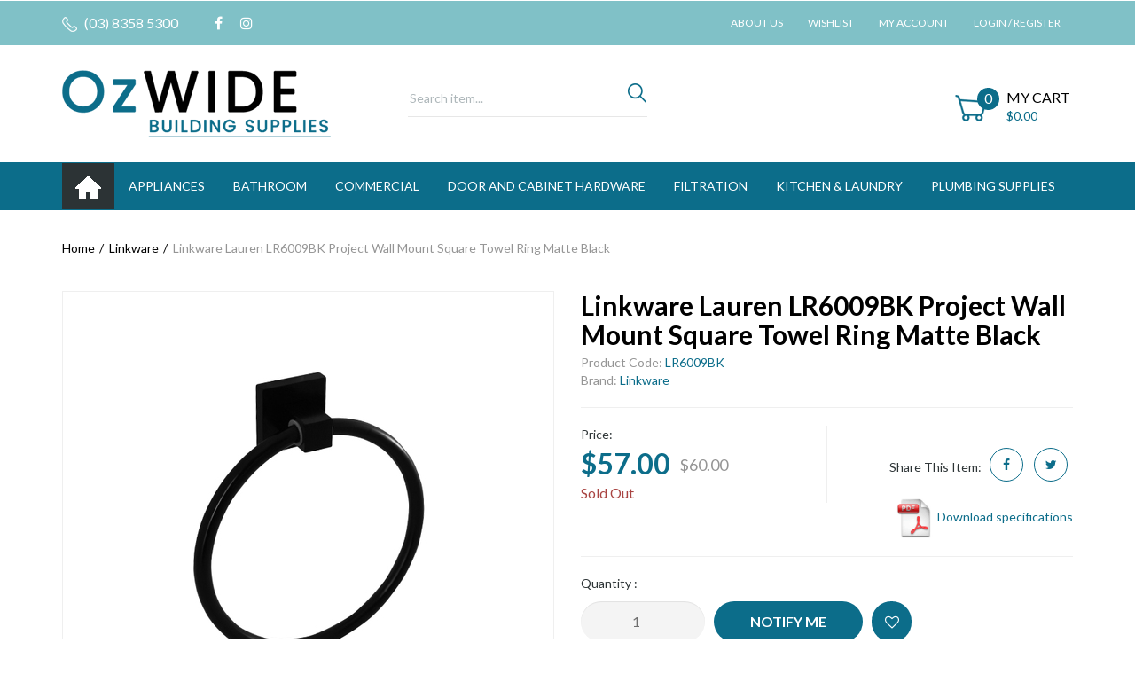

--- FILE ---
content_type: text/html; charset=utf-8
request_url: https://www.ozwidebuildingsupplies.com.au/linkware-lauren-lr6009bk-project-wall-mount-square
body_size: 22031
content:
<!DOCTYPE html>
<html lang="en">
<head itemscope itemtype="http://schema.org/WebSite">
	<meta http-equiv="Content-Type" content="text/html; charset=utf-8"/>
<meta name="keywords" content="Linkware,Linkware Lauren LR6009BK Project Wall Mount Square Towel Ring Matte Black"/>
<meta name="description" content="Linkware Lauren LR6009BK Project Wall Mount Square Towel Ring Matte Black - Linkware"/>
<meta name="viewport" content="width=device-width, initial-scale=1.0, user-scalable=0"/>
<meta property="og:image" content="https://www.ozwidebuildingsupplies.com.au/assets/full/LR6009BK.jpg?20231117233419"/>
<meta property="og:title" content="Linkware Lauren LR6009BK Project Wall Mount Square Towel Ring Matte Black"/>
<meta property="og:site_name" content="Ozwide Building Supplies"/>
<meta property="og:type" content="website"/>
<meta property="og:url" content="https://www.ozwidebuildingsupplies.com.au/linkware-lauren-lr6009bk-project-wall-mount-square"/>
<meta property="og:description" content="Linkware Lauren LR6009BK Project Wall Mount Square Towel Ring Matte Black - Linkware"/>

<title itemprop='name'>Linkware Lauren LR6009BK Project Wall Mount Square Towel Ring Matte Black</title>
<link rel="canonical" href="https://www.ozwidebuildingsupplies.com.au/linkware-lauren-lr6009bk-project-wall-mount-square" itemprop="url"/>
<link rel="shortcut icon" href="/assets/favicon_logo.png?1748571417"/>
<link rel="stylesheet" type="text/css" href="https://maxcdn.bootstrapcdn.com/font-awesome/4.7.0/css/font-awesome.min.css" media="all"/>
<link rel="stylesheet" type="text/css" href="https://cdn.neto.com.au/assets/neto-cdn/jquery_ui/1.11.1/css/custom-theme/jquery-ui-1.8.18.custom.css" media="all"/>
<link rel="stylesheet" type="text/css" href="https://cdn.neto.com.au/assets/neto-cdn/fancybox/2.1.5/jquery.fancybox.css" media="all"/>
<!--[if lte IE 8]>
	<script type="text/javascript" src="https://cdn.neto.com.au/assets/neto-cdn/html5shiv/3.7.0/html5shiv.js"></script>
	<script type="text/javascript" src="https://cdn.neto.com.au/assets/neto-cdn/respond.js/1.3.0/respond.min.js"></script>
<![endif]-->
<!-- Begin: Script 103 -->
<script id="mcjs">!function(c,h,i,m,p){m=c.createElement(h),p=c.getElementsByTagName(h)[0],m.async=1,m.src=i,p.parentNode.insertBefore(m,p)}(document,"script","https://chimpstatic.com/mcjs-connected/js/users/2185fa2ad7ecab97ab4ec570c/2defbcff869f73ce88445a2a7.js");</script>
<!-- End: Script 103 -->


    <link href="https://fonts.googleapis.com/css?family=Lato:300,400,700" rel="stylesheet">
	<link class="theme-selector" rel="stylesheet" type="text/css" href="/assets/themes/ozwidebuilding/css/app.css?1748571417" media="all"/>
	<link rel="stylesheet" type="text/css" href="/assets/themes/ozwidebuilding/css/owl.theme.css?1748571417" media="all"/>
    <link rel="stylesheet" type="text/css" href="/assets/themes/ozwidebuilding/css/owl.carousel.css?1748571417" media="all"/>
	<link rel="stylesheet" type="text/css" href="/assets/themes/ozwidebuilding/css/style.css?1748571417" media="all"/>
</head>
<body id="n_product" class="n_ozwidebuilding">
    <div class="container header-message"> <div class="row"> <div class="col-xs-12">  </div> </div></div>
    <div class="header-top hidden-xs">
        <div class="container">
            <div class="row">
                <div class="col-xs-12 col-sm-5 col-md-5">
                    <ul class="nav navbar-nav">
                        <li><a href="callto:(03) 8358 5300"><img src="/assets/themes/ozwidebuilding/images/call-icon-white.png?1748571417" class="img-responsive">&nbsp;(03) 8358 5300</a></li><li><a itemprop="sameAs" href="https://www.facebook.com/ozwidebuildingsupplies/" target="_blank" title="Ozwide Building Supplies on Facebook" role="link"><i class="fa fa-facebook" aria-hidden="true"></i></a></li>
                        <li><a itemprop="sameAs" href="https://www.instagram.com/ozwidesales/" target="_blank" title="Ozwide Building Supplies on Instagram" role="link"><i class="fa fa-instagram" aria-hidden="true"></i></a></li>
                        </ul>
                </div>
                <div class="col-xs-12 col-sm-7 col-md-7">
                    <ul class="nav navbar-nav navbar-right"><li class=""> <a href="/about-us/" >About Us </a> </li><li class=""> <a href="/_myacct/wishlist" >Wishlist </a> </li><li class="dropdown dropdown-hover "> 
                                <a href="">My Account</a>
                                <ul class="dropdown-menu">
                                    <li id="neto-dropdown">
                                        <li><a href="https://www.ozwidebuildingsupplies.com.au/_myacct">Account Home</a></li>
                                        <li><a href="https://www.ozwidebuildingsupplies.com.au/_myacct#orders">Orders</a></li>
                                        <li><a href="https://www.ozwidebuildingsupplies.com.au/_myacct#quotes">Quotes</a></li>
                                        <li><a href="https://www.ozwidebuildingsupplies.com.au/_myacct/payrec">Pay Invoices</a></li>
                                        <li><a href="https://www.ozwidebuildingsupplies.com.au/_myacct/favourites">Favourites</a></li>
                                        <li><a href="https://www.ozwidebuildingsupplies.com.au/_myacct/warranty">Resolution Centre</a></li>
                                        <li><a href="https://www.ozwidebuildingsupplies.com.au/_myacct/edit_account">Edit My Details</a></li>
                                        <li><a href="https://www.ozwidebuildingsupplies.com.au/_myacct/edit_address">Edit My Address Book</a></li>
                                        <span nloader-content-id="TjIM925U2D29lBoODPH57z7W2wQ0IT4eCdCPVnWniiM4aRuy77rwMz-AvD2G3RY79UGsf-03B6tEwCHzjdbuxA" nloader-content="[base64]" nloader-data="hbbOnKAJpR57pgliOwd05TsRrxBfK249VMmQAp30PUs"></span></li>
                                </ul>
                            </li>
                            <span nloader-content-id="eUlP0uNirzT--ymSxbqOx_V7xvu0LNgtySpgGig2IhA4aRuy77rwMz-AvD2G3RY79UGsf-03B6tEwCHzjdbuxA" nloader-content="[base64]" nloader-data="hbbOnKAJpR57pgliOwd05TsRrxBfK249VMmQAp30PUs"></span></ul>
                </div>
            </div>
        </div>
    </div>
    <div class="logo-section wrapper-header">
        <div class="container">
            <div class="row">
                <div class="col-xs-12 col-sm-4 wrapper-logo">
                    <a href="https://www.ozwidebuildingsupplies.com.au" title="Ozwide Building Supplies">
                        <img class="logo" src="/assets/website_logo.png?1748571417" alt="Ozwide Building Supplies" />
                    </a>
                </div>
                
                <div class="col-xs-12 col-sm-4">
                    <div class="header-search">
                        <form name="productsearch" method="get" action="/">
                            <input type="hidden" name="rf" value="kw" />
                            <div class="input-group input-group-lg">
                                <input class="form-control ajax_search" value="" id="name_search" autocomplete="off" name="kw" type="text" placeholder="Search item..." />
                                <span class="input-group-btn">
                                    <button type="submit" value="Search" class="btn btn-default"><img src="/assets/themes/ozwidebuilding/images/search-icon.png?1748571417"></button>
                                </span>
                            </div>
                        </form>
                    </div>
                </div>
                
                <div class="col-xs-12 col-sm-4 hidden-xs">
                    <div id="header-cart" class="btn-group pull-right">
                        <a href="https://www.ozwidebuildingsupplies.com.au/_mycart?tkn=cart&ts=1769295459974246" data-toggle="dropdown" id="cartcontentsheader">
                            <img src="/assets/themes/ozwidebuilding/images/shoppingcart-icon.png?1748571417">
                            <div>
                                <span class="cart-text">My Cart</span>
                                <span rel="a2c_sub_total" class="cart-total">
                                    $0.00
                                </span>
                            </div>
                            <span rel="a2c_item_count" class="cart-count">0</span>
                        </a>
                        <ul class="dropdown-menu">
                            <li class="box" id="neto-dropdown">
                                <div class="body padding" id="cartcontents"></div>
                                <div class="footer"></div>
                            </li>
                        </ul>
                        </div>
                </div>
            </div>
        </div>
    </div>
    <div class="navbar navbar-default mainmenu-section">
        <div class="container">
            <div class="navbar-header">
                <ul class="navigation-list list-inline visible-xs nMobileNav">
                    <li><a href="javascript:;" class="nToggleMenu" data-target=".navbar-responsive-collapse"><span class="icon"><i class="fa fa-bars"></i></span><br>
				Menu</a></li>
                    <li><a href="/products"><span class="icon"><i class="fa fa-gift"></i></span><br>
				Shop</a></li>
                    <li><a href="https://www.ozwidebuildingsupplies.com.au/_mycart?tkn=cart&ts=1769295459230104"><span class="icon"><i class="fa fa-shopping-cart"></i></span><br>
				Cart (<span rel="a2c_item_count">0</span>)</a></li>
                    <li><a href="/_myacct/"><span class="icon"><i class="fa fa-user"></i></span><br>
				Account</a></li>
                </ul>
            </div>
            <div class="navbar-collapse collapse navbar-responsive-collapse">
                <ul class="nav navbar-nav">
                    <li>
                        <a href="https://www.ozwidebuildingsupplies.com.au"><img src="/assets/themes/ozwidebuilding/images/home-icon.png?1748571417" class="img-responsive"></a>
                    </li>
                    <li class="dropdown dropdown-hover"> <a href="https://www.ozwidebuildingsupplies.com.au/appliances/" class="dropdown-toggle" >APPLIANCES</a> <ul class="dropdown-menu">
                            <li class=""> <a href="https://www.ozwidebuildingsupplies.com.au/appliances/accessories/" class="nuhover dropdown-toggle">Accessories</a> </li><li class="dropdown dropdown-hover"> <a href="https://www.ozwidebuildingsupplies.com.au/appliances/alfresco/" class="nuhover dropdown-toggle">Alfresco</a> <ul class="dropdown-menu dropdown-menu-horizontal">
                            <li class=""> <a href="https://www.ozwidebuildingsupplies.com.au/appliances/alfresco/built-in-bbq/">Built-In BBQ</a> </li>
                        </ul>
                        </li><li class=""> <a href="https://www.ozwidebuildingsupplies.com.au/appliances/cooktops/" class="nuhover dropdown-toggle">Cooktops</a> </li><li class=""> <a href="https://www.ozwidebuildingsupplies.com.au/appliances/dishwashers/" class="nuhover dropdown-toggle">Dishwashers</a> </li><li class=""> <a href="https://www.ozwidebuildingsupplies.com.au/appliances/dryers/" class="nuhover dropdown-toggle">Dryers </a> </li><li class=""> <a href="https://www.ozwidebuildingsupplies.com.au/appliances/fridge-freezers/" class="nuhover dropdown-toggle">Fridge & Freezers </a> </li><li class=""> <a href="https://www.ozwidebuildingsupplies.com.au/appliances/microwave-ovens/" class="nuhover dropdown-toggle">Microwave Ovens</a> </li><li class=""> <a href="https://www.ozwidebuildingsupplies.com.au/appliances/ovens/" class="nuhover dropdown-toggle">Ovens</a> </li><li class=""> <a href="https://www.ozwidebuildingsupplies.com.au/appliances/packages/" class="nuhover dropdown-toggle">Packages</a> </li><li class=""> <a href="https://www.ozwidebuildingsupplies.com.au/appliances/rangehoods/" class="nuhover dropdown-toggle">Rangehoods</a> </li><li class=""> <a href="https://www.ozwidebuildingsupplies.com.au/appliances/washing-machine-set/" class="nuhover dropdown-toggle">Washing Machine Set</a> </li><li class=""> <a href="https://www.ozwidebuildingsupplies.com.au/appliances/washing-machine/" class="nuhover dropdown-toggle">Washing Machines</a> </li>
                        </ul>
                        </li><li class="dropdown dropdown-hover"> <a href="https://www.ozwidebuildingsupplies.com.au/bath-shower/" class="dropdown-toggle" >BATHROOM </a> <ul class="dropdown-menu">
                            <li class="dropdown dropdown-hover"> <a href="https://www.ozwidebuildingsupplies.com.au/bath-shower/bathroom-accessories/" class="nuhover dropdown-toggle">Accessories</a> <ul class="dropdown-menu dropdown-menu-horizontal">
                            <li class=""> <a href="https://www.ozwidebuildingsupplies.com.au/bath-shower/bathroom-accessories/bathroom-shelf/">Bathroom Shelf</a> </li><li class=""> <a href="https://www.ozwidebuildingsupplies.com.au/bath-shower/bathroom-accessories/towel-shelf/">Hand Towel Bar</a> </li><li class=""> <a href="https://www.ozwidebuildingsupplies.com.au/bathroom/bathroom-accessories/robe-hook/">Robe Hook</a> </li><li class=""> <a href="https://www.ozwidebuildingsupplies.com.au/bath-shower/bathroom-accessories/soap-dish-dispensers/">Soap Dish & dispensers</a> </li><li class=""> <a href="https://www.ozwidebuildingsupplies.com.au/bathroom/bathroom-accessories/toilet-brush-holders/">Toilet Brush Holders</a> </li><li class=""> <a href="https://www.ozwidebuildingsupplies.com.au/bathroom/accessories/toilet-flush-buttons/">Toilet Flush Buttons</a> </li><li class=""> <a href="https://www.ozwidebuildingsupplies.com.au/bathroom/bathroom-accessories/toilet-roll-holder/">Toilet Roll Holder</a> </li><li class=""> <a href="https://www.ozwidebuildingsupplies.com.au/bath-shower/bathroom-accessories/towel-ladders/">Towel Ladders</a> </li><li class=""> <a href="https://www.ozwidebuildingsupplies.com.au/bath-shower/bathroom-accessories/towel-rails/">Towel Rails</a> </li>
                        </ul>
                        </li><li class="dropdown dropdown-hover"> <a href="https://www.ozwidebuildingsupplies.com.au/bathroom/basins/" class="nuhover dropdown-toggle">Basins</a> <ul class="dropdown-menu dropdown-menu-horizontal">
                            <li class=""> <a href="https://www.ozwidebuildingsupplies.com.au/bath-shower/basins/above-counter-basins/">Above Counter Basins</a> </li><li class=""> <a href="https://www.ozwidebuildingsupplies.com.au/bathroom/basins/basin-stand/">Basin & Stand</a> </li><li class=""> <a href="https://www.ozwidebuildingsupplies.com.au/bath-shower/basins/basin-accessories/">Basin Accessories </a> </li><li class=""> <a href="https://www.ozwidebuildingsupplies.com.au/bath-shower/basins/cast-stone-basins/">Cast Stone Basins</a> </li><li class=""> <a href="https://www.ozwidebuildingsupplies.com.au/bath-shower/basins/glass-basins/">Glass Basins</a> </li><li class=""> <a href="https://www.ozwidebuildingsupplies.com.au/bath-shower/basins/inset-semi-recessed-basins/">Inset & Semi Recessed Basins</a> </li><li class=""> <a href="https://www.ozwidebuildingsupplies.com.au/bathroom/basins/wall-mount-sensor-taps/">Sensor Taps</a> </li><li class=""> <a href="https://www.ozwidebuildingsupplies.com.au/bath-shower/basins/undermount-basins/">Undermount Basins</a> </li><li class=""> <a href="https://www.ozwidebuildingsupplies.com.au/bath-shower/basins/wall-hung-basin/">Wall Hung Basin</a> </li>
                        </ul>
                        </li><li class="dropdown dropdown-hover"> <a href="https://www.ozwidebuildingsupplies.com.au/bath-shower/baths/" class="nuhover dropdown-toggle">Baths</a> <ul class="dropdown-menu dropdown-menu-horizontal">
                            <li class=""> <a href="https://www.ozwidebuildingsupplies.com.au/bath-shower/baths/bath-accessories/">Bath Accessories</a> </li><li class=""> <a href="https://www.ozwidebuildingsupplies.com.au/bath-shower/baths/freestanding-baths/">Freestanding Baths</a> </li><li class=""> <a href="https://www.ozwidebuildingsupplies.com.au/bath-shower/baths/inset-baths/">Inset Baths</a> </li><li class=""> <a href="https://www.ozwidebuildingsupplies.com.au/bath-shower/baths/spa-baths/">Spa Baths</a> </li>
                        </ul>
                        </li><li class=""> <a href="https://www.ozwidebuildingsupplies.com.au/bathroom/handles-only/" class="nuhover dropdown-toggle">Handles Only</a> </li><li class="dropdown dropdown-hover"> <a href="https://www.ozwidebuildingsupplies.com.au/bath-shower/showers/" class="nuhover dropdown-toggle">Showers</a> <ul class="dropdown-menu dropdown-menu-horizontal">
                            <li class=""> <a href="https://www.ozwidebuildingsupplies.com.au/bathroom/bathroom-showers/ceiling-arms-only/">Ceiling Arms Only</a> </li><li class=""> <a href="https://www.ozwidebuildingsupplies.com.au/bath-shower/showers/combination-showers/">Combination Showers</a> </li><li class=""> <a href="https://www.ozwidebuildingsupplies.com.au/bath-shower/showers/hand-showers/">Hand Showers</a> </li><li class=""> <a href="https://www.ozwidebuildingsupplies.com.au/bath-shower/showers/shower-arms-only/">Shower Arms Only</a> </li><li class=""> <a href="https://www.ozwidebuildingsupplies.com.au/bath-shower/showers/shower-bases/">Shower Bases</a> </li><li class=""> <a href="https://www.ozwidebuildingsupplies.com.au/bath-shower/showers/shower-heads-only/">Shower Heads Only</a> </li><li class=""> <a href="https://www.ozwidebuildingsupplies.com.au/bathroom/showers/shower-racks/">Shower Racks</a> </li><li class=""> <a href="https://www.ozwidebuildingsupplies.com.au/bathroom/showers/shower-rail/">Shower Rail</a> </li><li class=""> <a href="https://www.ozwidebuildingsupplies.com.au/bath-shower/showers/shower-screens/">Shower Screens</a> </li><li class=""> <a href="https://www.ozwidebuildingsupplies.com.au/bath-shower/showers/shower-wastes-channels/">Shower Wastes & Channels</a> </li>
                        </ul>
                        </li><li class="dropdown dropdown-hover"> <a href="https://www.ozwidebuildingsupplies.com.au/tapware/" class="nuhover dropdown-toggle">Tapware</a> <ul class="dropdown-menu dropdown-menu-horizontal">
                            <li class=""> <a href="https://www.ozwidebuildingsupplies.com.au/tapware/basin-tapware/">Basin Tapware</a> </li><li class=""> <a href="https://www.ozwidebuildingsupplies.com.au/tapware/bath-shower-tapware/">Bath & Shower Tapware</a> </li>
                        </ul>
                        </li><li class="dropdown dropdown-hover"> <a href="https://www.ozwidebuildingsupplies.com.au/bathroom/toilets/" class="nuhover dropdown-toggle">Toilets</a> <ul class="dropdown-menu dropdown-menu-horizontal">
                            <li class=""> <a href="https://www.ozwidebuildingsupplies.com.au/toilets/toilet-suites/back-to-wall-suites/">Back to Wall Suites</a> </li><li class=""> <a href="https://www.ozwidebuildingsupplies.com.au/bathroom/toilets/bidet/">Bidet</a> </li><li class=""> <a href="https://www.ozwidebuildingsupplies.com.au/toilets/toilet-suites/closed-coupled-suites/">Closed Coupled Suites</a> </li><li class=""> <a href="https://www.ozwidebuildingsupplies.com.au/toilets/cistern/">In Wall Cistern & Buttons</a> </li><li class=""> <a href="https://www.ozwidebuildingsupplies.com.au/bathroom/toilets/in-wall-package/">In Wall Package</a> </li><li class=""> <a href="https://www.ozwidebuildingsupplies.com.au/toilets/toilet-suites/skew-toilets-suites/">Skew Toilets Suites</a> </li><li class=""> <a href="https://www.ozwidebuildingsupplies.com.au/bathroom/toilets/smart-toilet/">Smart Toilet</a> </li><li class=""> <a href="https://www.ozwidebuildingsupplies.com.au/toilets/spare-parts/">Spare Parts</a> </li><li class=""> <a href="https://www.ozwidebuildingsupplies.com.au/toilets/toilet-pans/">Toilet Pans</a> </li><li class=""> <a href="https://www.ozwidebuildingsupplies.com.au/toilets/toilet-suites/">Toilet Suites</a> </li><li class=""> <a href="https://www.ozwidebuildingsupplies.com.au/toilets/toilet-pans/urinals/">Urinals</a> </li>
                        </ul>
                        </li><li class="dropdown dropdown-hover"> <a href="https://www.ozwidebuildingsupplies.com.au/bath-shower/vanities/" class="nuhover dropdown-toggle">Vanities</a> <ul class="dropdown-menu dropdown-menu-horizontal">
                            <li class=""> <a href="https://www.ozwidebuildingsupplies.com.au/bath-shower/vanities/floor-standing-vanities/">Floor Standing Vanities</a> </li><li class=""> <a href="https://www.ozwidebuildingsupplies.com.au/bath-shower/vanities/mirrors/">Mirrors</a> </li><li class=""> <a href="https://www.ozwidebuildingsupplies.com.au/bath-shower/vanities/shaving-mirror-cabinets/">Shaving Mirror Cabinets</a> </li><li class=""> <a href="https://www.ozwidebuildingsupplies.com.au/bath-shower/vanities/tall-boys/">Tall Boys</a> </li><li class=""> <a href="https://www.ozwidebuildingsupplies.com.au/bathroom/vanities/vanity-parts/">Vanity Parts</a> </li><li class=""> <a href="https://www.ozwidebuildingsupplies.com.au/bath-shower/vanities/vanity-range/">Vanity Range</a> </li><li class=""> <a href="https://www.ozwidebuildingsupplies.com.au/bath-shower/vanities/vanity-tops-only/">Vanity Tops Only</a> </li><li class=""> <a href="https://www.ozwidebuildingsupplies.com.au/bath-shower/vanities/wall-hung-vanities/">Wall Hung Vanities</a> </li>
                        </ul>
                        </li><li class=""> <a href="https://www.ozwidebuildingsupplies.com.au/wastes/" class="nuhover dropdown-toggle">Wastes</a> </li>
                        </ul>
                        </li><li class="dropdown dropdown-hover"> <a href="https://www.ozwidebuildingsupplies.com.au/commercial/" class="dropdown-toggle" >Commercial</a> <ul class="dropdown-menu">
                            <li class=""> <a href="https://www.ozwidebuildingsupplies.com.au/commercial/basins/" class="nuhover dropdown-toggle">Basins</a> </li><li class="dropdown dropdown-hover"> <a href="https://www.ozwidebuildingsupplies.com.au/commercial/commercial-accessories/" class="nuhover dropdown-toggle">Commercial Accessories</a> <ul class="dropdown-menu dropdown-menu-horizontal">
                            <li class=""> <a href="https://www.ozwidebuildingsupplies.com.au/commercial/washroom-accessories/">Shower Seats</a> </li>
                        </ul>
                        </li><li class=""> <a href="https://www.ozwidebuildingsupplies.com.au/commercial/dispenser/" class="nuhover dropdown-toggle">Dispenser</a> </li><li class=""> <a href="https://www.ozwidebuildingsupplies.com.au/bath-shower/bathroom-accessories/grab-rails/" class="nuhover dropdown-toggle">Grab Rails</a> </li><li class=""> <a href="https://www.ozwidebuildingsupplies.com.au/commercial/hand-dryer/" class="nuhover dropdown-toggle">Hand Dryer</a> </li><li class=""> <a href="https://www.ozwidebuildingsupplies.com.au/commercial/mixers-showers/" class="nuhover dropdown-toggle">Mixers & Showers</a> </li><li class=""> <a href="https://www.ozwidebuildingsupplies.com.au/commercial/signage/" class="nuhover dropdown-toggle">Signage</a> </li><li class=""> <a href="https://www.ozwidebuildingsupplies.com.au/commercial/toilets-urinals/" class="nuhover dropdown-toggle">Toilets & Urinals</a> </li>
                        </ul>
                        </li><li class="dropdown dropdown-hover"> <a href="https://www.ozwidebuildingsupplies.com.au/door-hardware/" class="dropdown-toggle" >DOOR AND CABINET HARDWARE</a> <ul class="dropdown-menu">
                            <li class="dropdown dropdown-hover"> <a href="https://www.ozwidebuildingsupplies.com.au/door-hardware/external-hardware/" class="nuhover dropdown-toggle">External Hardware</a> <ul class="dropdown-menu dropdown-menu-horizontal">
                            <li class=""> <a href="https://www.ozwidebuildingsupplies.com.au/door-hardware/external-hardware/entry-door-hardware/">Entry Door Hardware</a> </li><li class=""> <a href="https://www.ozwidebuildingsupplies.com.au/door-hardware/external-hardware/external-accessories/">External Accessories</a> </li><li class=""> <a href="https://www.ozwidebuildingsupplies.com.au/door-hardware/external-hardware/external-lever-handles/">External Lever Handles</a> </li>
                        </ul>
                        </li><li class="dropdown dropdown-hover"> <a href="https://www.ozwidebuildingsupplies.com.au/door-hardware/internal-hardware/" class="nuhover dropdown-toggle">Internal Hardware</a> <ul class="dropdown-menu dropdown-menu-horizontal">
                            <li class=""> <a href="https://www.ozwidebuildingsupplies.com.au/door-hardware/internal-hardware/cavity-doors/">Cavity Doors</a> </li><li class=""> <a href="https://www.ozwidebuildingsupplies.com.au/door-hardware/internal-hardware/internal-accessories/">Internal Accessories</a> </li><li class=""> <a href="https://www.ozwidebuildingsupplies.com.au/door-hardware/internal-hardware/internal-lever-handles/">Internal Lever Handles</a> </li>
                        </ul>
                        </li>
                        </ul>
                        </li><li class="dropdown dropdown-hover"> <a href="https://www.ozwidebuildingsupplies.com.au/filtration/" class="dropdown-toggle" >FILTRATION</a> <ul class="dropdown-menu">
                            <li class=""> <a href="https://www.ozwidebuildingsupplies.com.au/filtration/home-filtration-systems/" class="nuhover dropdown-toggle">Home Filtration Systems</a> </li><li class=""> <a href="https://www.ozwidebuildingsupplies.com.au/filtration/puretec/" class="nuhover dropdown-toggle">Puretec</a> </li><li class=""> <a href="https://www.ozwidebuildingsupplies.com.au/filtration/zip/" class="nuhover dropdown-toggle">Zip</a> </li>
                        </ul>
                        </li><li class="dropdown dropdown-hover"> <a href="https://www.ozwidebuildingsupplies.com.au/kitchen-laundry/" class="dropdown-toggle" >KITCHEN & LAUNDRY</a> <ul class="dropdown-menu">
                            <li class=""> <a href="https://www.ozwidebuildingsupplies.com.au/kitchen-laundry/butler-fireclay-sink/" class="nuhover dropdown-toggle">Butler Fireclay Sink</a> </li><li class=""> <a href="https://www.ozwidebuildingsupplies.com.au/kitchen-laundry/filler-and-panel/" class="nuhover dropdown-toggle">FILLER AND PANEL</a> </li><li class="dropdown dropdown-hover"> <a href="https://www.ozwidebuildingsupplies.com.au/kitchen-laundry/kitchen-laundry-mixers/" class="nuhover dropdown-toggle">Kitchen & Laundry Mixers</a> <ul class="dropdown-menu dropdown-menu-horizontal">
                            <li class=""> <a href="https://www.ozwidebuildingsupplies.com.au/kitchen-laundry/kitchen-laundry-mixers/gooseneck-mixers/">Gooseneck Mixers</a> </li><li class=""> <a href="https://www.ozwidebuildingsupplies.com.au/kitchen-laundry/kitchen-laundry-mixers/kitchen-laundry-mixers/">Kitchen & Laundry Mixers</a> </li><li class=""> <a href="https://www.ozwidebuildingsupplies.com.au/kitchen-laundry/kitchen-laundry-mixers/pull-down-mixers/">Pull Down Mixers</a> </li><li class=""> <a href="https://www.ozwidebuildingsupplies.com.au/kitchen-laundry/kitchen-laundry-mixers/pull-out-mixers/">Pull Out mixers</a> </li>
                        </ul>
                        </li><li class="dropdown dropdown-hover"> <a href="https://www.ozwidebuildingsupplies.com.au/kitchen-laundry/kitchen-sinks/" class="nuhover dropdown-toggle">Kitchen Sinks</a> <ul class="dropdown-menu dropdown-menu-horizontal">
                            <li class=""> <a href="https://www.ozwidebuildingsupplies.com.au/kitchen-laundry/kitchen-sinks/coloured-sinks/">Coloured Sinks</a> </li><li class=""> <a href="https://www.ozwidebuildingsupplies.com.au/kitchen-laundry/kitchen-sinks/drop-in-sinks/">Drop In Sinks</a> </li>
                        </ul>
                        </li><li class="dropdown dropdown-hover"> <a href="https://www.ozwidebuildingsupplies.com.au/laundry-cabinet-units/" class="nuhover dropdown-toggle">Laundry Base Cabinet Units</a> <ul class="dropdown-menu dropdown-menu-horizontal">
                            <li class=""> <a href="https://www.ozwidebuildingsupplies.com.au/kitchen-laundry/filler-and-panels/">Washing Machine Cabinet</a> </li>
                        </ul>
                        </li><li class=""> <a href="https://www.ozwidebuildingsupplies.com.au/kitchen-laundry/laundry-top-only/" class="nuhover dropdown-toggle">Laundry Top Only</a> </li><li class="dropdown dropdown-hover"> <a href="https://www.ozwidebuildingsupplies.com.au/kitchen-laundry/laundry-troughs/" class="nuhover dropdown-toggle">Laundry Troughs</a> <ul class="dropdown-menu dropdown-menu-horizontal">
                            <li class=""> <a href="https://www.ozwidebuildingsupplies.com.au/kitchen-laundry/laundry-troughs/ceramic-laundry/">Ceramic Laundry</a> </li><li class=""> <a href="https://www.ozwidebuildingsupplies.com.au/kitchen-laundry/laundry-troughs/complete-laundry-units/">Complete Laundry Units</a> </li><li class=""> <a href="https://www.ozwidebuildingsupplies.com.au/kitchen-laundry/laundry-troughs/inset-laundry-troughs/">Inset Laundry Troughs</a> </li>
                        </ul>
                        </li><li class=""> <a href="https://www.ozwidebuildingsupplies.com.au/kitchen-laundry/laundry-troughs/sink-trough-accessories/" class="nuhover dropdown-toggle">Sink & Trough Accessories</a> </li><li class=""> <a href="https://www.ozwidebuildingsupplies.com.au/kitchen-laundry/wall-cabinet/" class="nuhover dropdown-toggle">Wall Cabinet</a> </li>
                        </ul>
                        </li><li class="dropdown dropdown-hover"> <a href="https://www.ozwidebuildingsupplies.com.au/plumbing-supplies/" class="dropdown-toggle" >PLUMBING SUPPLIES</a> <ul class="dropdown-menu">
                            <li class=""> <a href="https://www.ozwidebuildingsupplies.com.au/hot-water-units/" class="nuhover dropdown-toggle">Hot Water Units</a> </li><li class=""> <a href="https://www.ozwidebuildingsupplies.com.au/valves-cistern-cocks/" class="nuhover dropdown-toggle">Valves & Cistern Cocks</a> </li><li class=""> <a href="https://www.ozwidebuildingsupplies.com.au/plumbing-supplies/water-filters/" class="nuhover dropdown-toggle">Water Filters</a> </li>
                        </ul>
                        </li> </ul>
                <!-- navbar... -->
            </div>
        </div>
    </div>
    
    <div id="main-content" role="main" class="container">
        <div class="row">
            
<div class="col-xs-12">
		<ul class="breadcrumb" itemscope itemtype="http://schema.org/BreadcrumbList" aria-label="Breadcrumb">
					<li itemprop="itemListElement" itemscope itemtype="http://schema.org/ListItem">
						<a href="https://www.ozwidebuildingsupplies.com.au" itemprop="item"><span itemprop="name">Home</span></a>
					</li><li itemprop="itemListElement" itemscope itemtype="http://schema.org/ListItem">
					<a href="/brand/linkware/" itemprop="item"><span itemprop="name">Linkware</span></a>
				</li><li itemprop="itemListElement" itemscope itemtype="http://schema.org/ListItem">
					<a href="/linkware-lauren-lr6009bk-project-wall-mount-square" itemprop="item"><span itemprop="name">Linkware Lauren LR6009BK Project Wall Mount Square Towel Ring Matte Black</span></a>
				</li></ul>
		<div class="row" itemscope itemtype="http://schema.org/Product">
			<section class="col-xs-12 col-sm-6" role="contentinfo" aria-label="Product images">
				<div id="_jstl__images"><input type="hidden" id="_jstl__images_k0" value="template"/><input type="hidden" id="_jstl__images_v0" value="aW1hZ2Vz"/><input type="hidden" id="_jstl__images_k1" value="type"/><input type="hidden" id="_jstl__images_v1" value="aXRlbQ"/><input type="hidden" id="_jstl__images_k2" value="onreload"/><input type="hidden" id="_jstl__images_v2" value=""/><input type="hidden" id="_jstl__images_k3" value="content_id"/><input type="hidden" id="_jstl__images_v3" value="263"/><input type="hidden" id="_jstl__images_k4" value="sku"/><input type="hidden" id="_jstl__images_v4" value="LR6009BK"/><input type="hidden" id="_jstl__images_k5" value="preview"/><input type="hidden" id="_jstl__images_v5" value="y"/><div id="_jstl__images_r"><meta property="og:image" content=""/>

<div class="main-image text-center">
	<a href="/assets/thumb/LR6009BK.jpg?20231117233419" class=" fancybox" rel="product_images">
		<div class="zoom">
			<img src="/assets/full/LR6009BK.jpg?20231117233419" class="hidden" aria-hidden="true">
			<img src="/assets/thumbL/LR6009BK.jpg?20231117233419" rel="itmimgLR6009BK" alt="Linkware Lauren LR6009BK Project Wall Mount Square Towel Ring Matte Black" border="0" id="main-image" itemprop="image">
		</div>
	</a>
</div>
<div class="clear"></div>

<div class="clear"></div>
<div class="row dah_altimages">
<div class="col-xs-3">
			<a href="/assets/alt_1/LR6009BK.jpg?20231117233424" class="fancybox" rel="product_images" title="Large View">
				<img src="/assets/alt_1_thumb/LR6009BK.jpg?20231117233424" border="0" class="img-responsive product-image-small" title="Large View">
			</a>
		</div>
</div></div></div>
			</section>
			<section class="col-xs-12 col-sm-6" role="contentinfo" aria-label="Products information">
				<div id="_jstl__header"><input type="hidden" id="_jstl__header_k0" value="template"/><input type="hidden" id="_jstl__header_v0" value="aGVhZGVy"/><input type="hidden" id="_jstl__header_k1" value="type"/><input type="hidden" id="_jstl__header_v1" value="aXRlbQ"/><input type="hidden" id="_jstl__header_k2" value="preview"/><input type="hidden" id="_jstl__header_v2" value="y"/><input type="hidden" id="_jstl__header_k3" value="sku"/><input type="hidden" id="_jstl__header_v3" value="LR6009BK"/><input type="hidden" id="_jstl__header_k4" value="content_id"/><input type="hidden" id="_jstl__header_v4" value="263"/><input type="hidden" id="_jstl__header_k5" value="onreload"/><input type="hidden" id="_jstl__header_v5" value=""/><div id="_jstl__header_r"><div class="row">
	<meta itemprop="brand" content="Linkware"/>
	<div class="wrapper-product-title col-sm-12">
		<h1 itemprop="name" aria-label="Product Name">Linkware Lauren LR6009BK Project Wall Mount Square Towel Ring Matte Black</h1>
		<p class="dah_psku"><span>Product Code: </span>LR6009BK</p>
		<p class="dah_pbrand"><span>Brand: </span>Linkware</p><hr class="dah_pheaderline">
	</div>
	<div itemprop="offers" itemscope itemtype="http://schema.org/Offer" class="wrapper-pricing col-sm-12 col-md-6">
			<meta itemprop="priceCurrency" content="AUD">
			<div class="dah_psectitle">
				<p>Price:</p>
			</div>
			<div class="productprice productpricetext" itemprop="price" content="57" aria-label="Store Price">
					$57.00
				</div>
				<div class="productrrp text-muted" aria-label="RRP Price">
						$60.00
					</div>
				<div class="dah_pstock">
				<span itemprop="availability" content="http://schema.org/OutOfStock" class="text-danger">Sold Out</span>
				</div>			
		</div>
		<div class="dah_pshare col-sm-12 col-md-6">
			<div class="dah_pshareitem">
    			<p>Share This Item:</p>
    			<ul id="shareDropdownLR6009BK" class="nav navbar-nav" aria-labelledby="dropdownMenuLR6009BK">
    				<li><a class="js-social-share" href="//www.facebook.com/sharer/sharer.php?u=https%3A%2F%2Fwww.ozwidebuildingsupplies.com.au%2Flinkware-lauren-lr6009bk-project-wall-mount-square"><i class="fa fa-facebook text-facebook" aria-hidden="true"></i></a></li>
    				<li><a class="js-social-share" href="//twitter.com/intent/tweet/?text=Linkware%20Lauren%20LR6009BK%20Project%20Wall%20Mount%20Square%20Towel%20Ring%20Matte%20Black&amp;url=https%3A%2F%2Fwww.ozwidebuildingsupplies.com.au%2Flinkware-lauren-lr6009bk-project-wall-mount-square"><i class="fa fa-twitter text-twitter" aria-hidden="true"></i></a></li>
    				<!--<li><a class="js-social-share" href="//www.pinterest.com/pin/create/button/?url=https%3A%2F%2Fwww.ozwidebuildingsupplies.com.au%2Flinkware-lauren-lr6009bk-project-wall-mount-square&amp;media=https%3A%2F%2Fwww.ozwidebuildingsupplies.com.au%2Fassets%2Ffull%2FLR6009BK.jpg%3F20231117233419&amp;description=Linkware%20Lauren%20LR6009BK%20Project%20Wall%20Mount%20Square%20Towel%20Ring%20Matte%20Black"><i class="fa fa-pinterest text-pinterest" aria-hidden="true"></i></a></li>
    				<li><a class="js-social-share" href="//plus.google.com/share?url=https%3A%2F%2Fwww.ozwidebuildingsupplies.com.au%2Flinkware-lauren-lr6009bk-project-wall-mount-square"><i class="fa fa-google-plus text-google-plus" aria-hidden="true"></i></a></li>-->
    			</ul>
    			<div class="dah_pbrochure"><a href="/assets/brochures/LR6009BK.pdf" target="_blank"><img src="/assets/pdf_brochure.gif" alt="View PDF brochure for Linkware Lauren LR6009BK Project Wall Mount Square Towel Ring Matte Black" width="45" height="45"> Download specifications</a></div>
            </div>
		</div>
		<div class="col-xs-12"><hr class="dah_pheaderline"></div>
		
		</div></div></div>
				<!-- child products -->
				<form autocomplete="off" class="variation-wrapper">
  
  
  </form>
				<!-- addtocart functionality -->
					<div id="_jstl__buying_options"><input type="hidden" id="_jstl__buying_options_k0" value="template"/><input type="hidden" id="_jstl__buying_options_v0" value="YnV5aW5nX29wdGlvbnM"/><input type="hidden" id="_jstl__buying_options_k1" value="type"/><input type="hidden" id="_jstl__buying_options_v1" value="aXRlbQ"/><input type="hidden" id="_jstl__buying_options_k2" value="preview"/><input type="hidden" id="_jstl__buying_options_v2" value="y"/><input type="hidden" id="_jstl__buying_options_k3" value="sku"/><input type="hidden" id="_jstl__buying_options_v3" value="LR6009BK"/><input type="hidden" id="_jstl__buying_options_k4" value="content_id"/><input type="hidden" id="_jstl__buying_options_v4" value="263"/><input type="hidden" id="_jstl__buying_options_k5" value="onreload"/><input type="hidden" id="_jstl__buying_options_v5" value=""/><div id="_jstl__buying_options_r"><div class="extra-options">
	
	
	<!-- PRODUCT OPTIONS -->
	

	
	
	
	<form class="buying-options" autocomplete="off" role="form" aria-label="Product purchase form">
		<input type="hidden" id="modelOjEfOLR6009BK" name="model" value="Linkware Lauren LR6009BK Project Wall Mount Square Towel Ring Matte Black">
		<input type="hidden" id="thumbOjEfOLR6009BK" name="thumb" value="/assets/thumb/LR6009BK.jpg?20231117233419">
		<input type="hidden" id="skuOjEfOLR6009BK" name="sku" value="LR6009BK">
		<div class="row btn-stack">
		    <div class="dah_psectitle col-xs-12">
				<p>Quantity :</p>
			</div>
			<div class="col-xs-12 col-md-4 dah_pqty">
				<label class="sr-only" for="qtyOjEfOLR6009BK">Linkware Lauren LR6009BK Project Wall Mount Square Towel Ring Matte Black quantity field</label>
				<input type="number" min="0" class="form-control qty input-lg" id="qtyOjEfOLR6009BK" name="qty" aria-label="Linkware Lauren LR6009BK Project Wall Mount Square Towel Ring Matte Black quantity field" value="1" size="2"/>
			</div>
			<div class="col-xs-12 col-md-4 dah_paddbtn">
				<a class="btn btn-info btn-lg btn-block" title="Notify Me When Linkware Lauren LR6009BK Project Wall Mount Square Towel Ring Matte Black Is Back In Stock" data-toggle="modal" data-target="#notifymodal">Notify Me</a>
				</div>
			<div class="col-xs-12 col-md-4 dah_pwbtn">
				<div class="product-wishlist">
						<span nloader-content-id="NRCxS0Y6_Y8j2rYEx5698GfNquHf92p0jxfyUj-AF3kzp_pVX6b0V_Gn5ANc6Dtavd9xUDj3PM0Vaphw-YxQek" nloader-content="[base64]" nloader-data="[base64]"></span>
					</div>
				</div>
		</div>
	</form>
	<hr/>
	<section class="panel panel-default" id="shipbox" role="contentinfo" aria-label="Calculate shipping">
		<div class="panel-heading">
			<h3 class="panel-title">Calculate Shipping:</h3>
		</div>
		<div class="panel-body">
			<div class="row btn-stack">
				<div class="col-xs-12 col-md-3">
					<input type="number" name="input" id="n_qty" value="" size="2" class="form-control" placeholder="Qty" aria-label="qty">
				</div>
				<div class="col-xs-12 col-md-3">
					<select id="country" class="form-control" aria-label="Country">
						<option value="AU" selected>Australia</option><option value="AF" >Afghanistan</option><option value="AX" >Aland Islands</option><option value="AL" >Albania</option><option value="DZ" >Algeria</option><option value="AS" >American Samoa</option><option value="AD" >Andorra</option><option value="AO" >Angola</option><option value="AI" >Anguilla</option><option value="AQ" >Antarctica</option><option value="AG" >Antigua and Barbuda</option><option value="AR" >Argentina</option><option value="AM" >Armenia</option><option value="AW" >Aruba</option><option value="AT" >Austria</option><option value="AZ" >Azerbaijan</option><option value="BS" >Bahamas</option><option value="BH" >Bahrain</option><option value="BD" >Bangladesh</option><option value="BB" >Barbados</option><option value="BY" >Belarus</option><option value="BE" >Belgium</option><option value="BZ" >Belize</option><option value="BJ" >Benin</option><option value="BM" >Bermuda</option><option value="BT" >Bhutan</option><option value="BO" >Bolivia, Plurinational State of</option><option value="BQ" >Bonaire, Sint Eustatius and Saba</option><option value="BA" >Bosnia and Herzegovina</option><option value="BW" >Botswana</option><option value="BV" >Bouvet Island</option><option value="BR" >Brazil</option><option value="IO" >British Indian Ocean Territory</option><option value="BN" >Brunei Darussalam</option><option value="BG" >Bulgaria</option><option value="BF" >Burkina Faso</option><option value="BI" >Burundi</option><option value="KH" >Cambodia</option><option value="CM" >Cameroon</option><option value="CA" >Canada</option><option value="CV" >Cape Verde</option><option value="KY" >Cayman Islands</option><option value="CF" >Central African Republic</option><option value="TD" >Chad</option><option value="CL" >Chile</option><option value="CN" >China</option><option value="CX" >Christmas Island</option><option value="CC" >Cocos (Keeling) Islands</option><option value="CO" >Colombia</option><option value="KM" >Comoros</option><option value="CG" >Congo</option><option value="CD" >Congo, the Democratic Republic of the</option><option value="CK" >Cook Islands</option><option value="CR" >Costa Rica</option><option value="CI" >Cote d'Ivoire</option><option value="HR" >Croatia</option><option value="CU" >Cuba</option><option value="CW" >Curaçao</option><option value="CY" >Cyprus</option><option value="CZ" >Czech Republic</option><option value="DK" >Denmark</option><option value="DJ" >Djibouti</option><option value="DM" >Dominica</option><option value="DO" >Dominican Republic</option><option value="EC" >Ecuador</option><option value="EG" >Egypt</option><option value="SV" >El Salvador</option><option value="GQ" >Equatorial Guinea</option><option value="ER" >Eritrea</option><option value="EE" >Estonia</option><option value="SZ" >Eswatini, Kingdom of</option><option value="ET" >Ethiopia</option><option value="FK" >Falkland Islands (Malvinas)</option><option value="FO" >Faroe Islands</option><option value="FJ" >Fiji</option><option value="FI" >Finland</option><option value="FR" >France</option><option value="GF" >French Guiana</option><option value="PF" >French Polynesia</option><option value="TF" >French Southern Territories</option><option value="GA" >Gabon</option><option value="GM" >Gambia</option><option value="GE" >Georgia</option><option value="DE" >Germany</option><option value="GH" >Ghana</option><option value="GI" >Gibraltar</option><option value="GR" >Greece</option><option value="GL" >Greenland</option><option value="GD" >Grenada</option><option value="GP" >Guadeloupe</option><option value="GU" >Guam</option><option value="GT" >Guatemala</option><option value="GG" >Guernsey</option><option value="GN" >Guinea</option><option value="GW" >Guinea-Bissau</option><option value="GY" >Guyana</option><option value="HT" >Haiti</option><option value="HM" >Heard Island and McDonald Islands</option><option value="VA" >Holy See (Vatican City State)</option><option value="HN" >Honduras</option><option value="HK" >Hong Kong</option><option value="HU" >Hungary</option><option value="IS" >Iceland</option><option value="IN" >India</option><option value="ID" >Indonesia</option><option value="IR" >Iran, Islamic Republic of</option><option value="IQ" >Iraq</option><option value="IE" >Ireland</option><option value="IM" >Isle of Man</option><option value="IL" >Israel</option><option value="IT" >Italy</option><option value="JM" >Jamaica</option><option value="JP" >Japan</option><option value="JE" >Jersey</option><option value="JO" >Jordan</option><option value="KZ" >Kazakhstan</option><option value="KE" >Kenya</option><option value="KI" >Kiribati</option><option value="KP" >Korea, Democratic People's Republic of</option><option value="KR" >Korea, Republic of</option><option value="XK" >Kosovo</option><option value="KW" >Kuwait</option><option value="KG" >Kyrgyzstan</option><option value="LA" >Lao People's Democratic Republic</option><option value="LV" >Latvia</option><option value="LB" >Lebanon</option><option value="LS" >Lesotho</option><option value="LR" >Liberia</option><option value="LY" >Libya</option><option value="LI" >Liechtenstein</option><option value="LT" >Lithuania</option><option value="LU" >Luxembourg</option><option value="MO" >Macao</option><option value="MG" >Madagascar</option><option value="MW" >Malawi</option><option value="MY" >Malaysia</option><option value="MV" >Maldives</option><option value="ML" >Mali</option><option value="MT" >Malta</option><option value="MH" >Marshall Islands</option><option value="MQ" >Martinique</option><option value="MR" >Mauritania</option><option value="MU" >Mauritius</option><option value="YT" >Mayotte</option><option value="MX" >Mexico</option><option value="FM" >Micronesia, Federated States of</option><option value="MD" >Moldova, Republic of</option><option value="MC" >Monaco</option><option value="MN" >Mongolia</option><option value="ME" >Montenegro</option><option value="MS" >Montserrat</option><option value="MA" >Morocco</option><option value="MZ" >Mozambique</option><option value="MM" >Myanmar</option><option value="NA" >Namibia</option><option value="NR" >Nauru</option><option value="NP" >Nepal</option><option value="NL" >Netherlands</option><option value="NC" >New Caledonia</option><option value="NZ" >New Zealand</option><option value="NI" >Nicaragua</option><option value="NE" >Niger</option><option value="NG" >Nigeria</option><option value="NU" >Niue</option><option value="NF" >Norfolk Island</option><option value="MK" >North Macedonia, Republic of</option><option value="MP" >Northern Mariana Islands</option><option value="NO" >Norway</option><option value="OM" >Oman</option><option value="PK" >Pakistan</option><option value="PW" >Palau</option><option value="PS" >Palestine, State of</option><option value="PA" >Panama</option><option value="PG" >Papua New Guinea</option><option value="PY" >Paraguay</option><option value="PE" >Peru</option><option value="PH" >Philippines</option><option value="PN" >Pitcairn</option><option value="PL" >Poland</option><option value="PT" >Portugal</option><option value="PR" >Puerto Rico</option><option value="QA" >Qatar</option><option value="RE" >Reunion</option><option value="RO" >Romania</option><option value="RU" >Russian Federation</option><option value="RW" >Rwanda</option><option value="BL" >Saint Barthélemy</option><option value="SH" >Saint Helena, Ascension and Tristan da Cunha</option><option value="KN" >Saint Kitts and Nevis</option><option value="LC" >Saint Lucia</option><option value="MF" >Saint Martin (French part)</option><option value="PM" >Saint Pierre and Miquelon</option><option value="VC" >Saint Vincent and the Grenadines</option><option value="WS" >Samoa</option><option value="SM" >San Marino</option><option value="ST" >Sao Tome and Principe</option><option value="SA" >Saudi Arabia</option><option value="SN" >Senegal</option><option value="RS" >Serbia</option><option value="SC" >Seychelles</option><option value="SL" >Sierra Leone</option><option value="SG" >Singapore</option><option value="SX" >Sint Maarten (Dutch part)</option><option value="SK" >Slovakia</option><option value="SI" >Slovenia</option><option value="SB" >Solomon Islands</option><option value="SO" >Somalia</option><option value="ZA" >South Africa</option><option value="GS" >South Georgia and the South Sandwich Islands</option><option value="SS" >South Sudan</option><option value="ES" >Spain</option><option value="LK" >Sri Lanka</option><option value="SD" >Sudan</option><option value="SR" >Suriname</option><option value="SJ" >Svalbard and Jan Mayen</option><option value="SE" >Sweden</option><option value="CH" >Switzerland</option><option value="SY" >Syrian Arab Republic</option><option value="TW" >Taiwan</option><option value="TJ" >Tajikistan</option><option value="TZ" >Tanzania, United Republic of</option><option value="TH" >Thailand</option><option value="TL" >Timor-Leste</option><option value="TG" >Togo</option><option value="TK" >Tokelau</option><option value="TO" >Tonga</option><option value="TT" >Trinidad and Tobago</option><option value="TN" >Tunisia</option><option value="TR" >Turkey</option><option value="TM" >Turkmenistan</option><option value="TC" >Turks and Caicos Islands</option><option value="TV" >Tuvalu</option><option value="UG" >Uganda</option><option value="UA" >Ukraine</option><option value="AE" >United Arab Emirates</option><option value="GB" >United Kingdom</option><option value="US" >United States</option><option value="UM" >United States Minor Outlying Islands</option><option value="UY" >Uruguay</option><option value="UZ" >Uzbekistan</option><option value="VU" >Vanuatu</option><option value="VE" >Venezuela, Bolivarian Republic of</option><option value="VN" >Vietnam</option><option value="VG" >Virgin Islands, British</option><option value="VI" >Virgin Islands, U.S.</option><option value="WF" >Wallis and Futuna</option><option value="EH" >Western Sahara</option><option value="YE" >Yemen</option><option value="ZM" >Zambia</option><option value="ZW" >Zimbabwe</option>
					</select>
				</div>
				<div class="col-xs-12 col-md-3">
					<input type="text" name="input" id="zip" value="" size="5" class="form-control" placeholder="Post Code" aria-label="Post code">
				</div>
				<div class="col-xs-12 col-md-3">
					<button type="button" class="btn btn-block btn-primary btn-loads" data-loading-text="<i class='fa fa-refresh fa-spin' style='font-size: 14px'></i>" onClick="javascript:$.load_ajax_template('_buying_options', {'showloading': '1', 'sku': 'LR6009BK', 'qty': $('#n_qty').val() , 'ship_zip': $('#zip').val(), 'ship_country': $('#country').val()}),$(this).button('loading');" title="Calculate">Calculate</button>
				</div>
			</div>
			
		</div>
	</section>
	<!-- End Shipping Options -->
	</div>

<div class="modal fade notifymodal" id="notifymodal">
	<div class="modal-dialog">
		<div class="modal-content">
			<div class="modal-header">
				<h4 class="modal-title">Notify me when back in stock</h4>
			</div>
			<div class="modal-body">
				<div class="form-group">
					<label>Your Name</label>
					<input placeholder="Jane Smith" name="from_name" id="from_name" type="text" class="form-control" value="">
				</div>
				<div class="form-group">
					<label>Your Email Address</label>
					<input placeholder="jane.smith@test.com.au" name="from" id="from" type="email" class="form-control" value="">
				</div>
			</div>
			<div class="modal-footer">
				<input class="btn btn-danger" type="button" data-dismiss="modal" value="Cancel">
				<input class="btn btn-success" type="button" data-dismiss="modal" value="Save My Details" onClick="javascript:$.addNotifyBackInStock('LR6009BK', '');">
			</div>
		</div><!-- /.modal-content -->
	</div>
</div></div></div>
				</section>
		</div>
		<div class="row">
				
				
				<div class="col-xs-12">
					<div class="tabbable">
  <ul class="nav nav-tabs" role="tablist">
    <li class="active" id="tabDescription" role="tab" aria-controls="description" aria-selected="true">
      <a href="#description" data-toggle="tab">Description</a>
    </li>
    <li id="tabSpecifications" role="tab" aria-controls="specifications" aria-selected="false">
      <a href="#specifications" data-toggle="tab">Specifications</a>
    </li>
    <li id="tabReviews" role="tab" aria-controls="reviews" aria-selected="false">
      <a class="reviews" href="#reviews" data-toggle="tab">
        Reviews
        <i class="fa fa-star-o" aria-hidden="true"></i>
        <i class="fa fa-star-o" aria-hidden="true"></i>
        <i class="fa fa-star-o" aria-hidden="true"></i>
        <i class="fa fa-star-o" aria-hidden="true"></i>
        <i class="fa fa-star-o" aria-hidden="true"></i>
        </a>
    </li>
    </ul>
  <div class="tab-content">
    <div role="tabpanel" aria-labelledby="tabDescription" class="tab-pane active" id="description">
      <section class="productdetails n-responsive-content" aria-label="Product Description">
        <p><strong>TOWEL RING</strong></p>

<p><br />
<strong>Product Code : </strong>LR6008BK</p>

<p><br />
With a modern statement in design, the Lauren Project range continues to make its mark in the Australian kitchen and bathroom landscape. With the addition of new lines, the Lauren Project range offers a complete solution and value for money. These accessories are designed to compliment the Lauren Project Mixer Range and square shower models.</p>

<p><br />
<strong>FEATURES:</strong></p>

<ul>
	<li>Swivel holder</li>
	<li>Solid body construction</li>
	<li>Modern square design</li>
	<li>High quality Gloss Black Finish</li>
	<li>Matching Mixers &amp; Showers</li>
</ul>

<p><br />
<strong>WARRANTY : </strong>2 Year Warranty</p>

<p><strong>Dimension : </strong>W188mm x H207mm x D143mm</p>

      </section>
    </div>
    <div role="tabpanel" aria-labelledby="tabSpecifications" class="tab-pane" id="specifications">
      <table class="table">
        <tbody>
          <tr>
            <td><strong>SKU</strong></td>
            <td>LR6009BK</td>
          </tr>
          <tr>
            <td><strong>Brand</strong></td>
            <td>Linkware</td>
          </tr>
          <tr>
            <td><strong>Unit Of Measure</strong></td>
            <td>ea</td>
          </tr>
          </tbody>
      </table>
    </div>
    <div role="tabpanel" aria-labelledby="tabReviews" class="tab-pane" id="reviews">
    
    <h4>Be The First To Review This Product!</h4>
      <p>Help other Ozwide Building Supplies users shop smarter by writing reviews for products you have purchased.</p>
      <p><a href="https://www.ozwidebuildingsupplies.com.au/_myacct/write_review?item=LR6009BK" class="btn btn-default"><i class="fa fa-pencil-square-o"></i> Write a product review</a></p>
    </div><!--/.tab-pane-->
    </div><!--/.tab-content-->
</div><!--/.tabbable-->
					</div>
				
					
				</div><!--/.row-->
	</div><!--/.col-xs-12-->
</div><!--/.row--></div>
</div>
<div class="newsletter-section" style="display:none;visibility:hidden;">
    <div class="container">
        <div class="row">
            <div class="col-xs-12 text-center">
                <h3 class="nl-title">COME INSIDE</h3>
                <p class="nl-content">It only takes a second to be the first to find out about our latest news and promotions!  What are you waiting for?</p>
                <div class="nl-form">
                    <!--Start mc_embed_signup-->
                    <form action="https://ozwidebuildingsupplies.us20.list-manage.com/subscribe/post?u=2185fa2ad7ecab97ab4ec570c&amp;id=227347abb7" method="post" id="mc-embedded-subscribe-form" name="mc-embedded-subscribe-form" class="validate" target="_blank" novalidate>
                        <input type="hidden" name="list_id" value="1">
                        <input type="hidden" name="opt_in" value="y">
                        <div class="dah-mcfname">
                            <input type="text" value="" name="FNAME" class="form-control" id="mce-FNAME">
                            <p class="dah-fieldlabel">Name</p>
                        </div>
                        <div class="dah-mcemail">
                            <div class="input-group">
                                <!--<input name="inp-email" class="form-control" type="email" value="" placeholder="Enter Email Address" required/>
                                <input name="inp-submit" type="hidden" value="y" />
                                <input name="inp-opt_in" type="hidden" value="y" />
                                <span class="input-group-btn">
                                    <input class="btn btn-default" type="submit" value="Subscribe" data-loading-text="<i class='fa fa-spinner fa-spin' style='font-size: 14px'></i>"/>
                                </span>-->
                                <input type="email" value="" name="EMAIL" class="required email form-control" id="mce-EMAIL">
                                <span class="input-group-btn">
                                    <input type="submit" value="Sign me up" name="subscribe" id="mc-embedded-subscribe" class="btn btn-default">
                                </span>
                                
                            </div>
                            <p class="dah-fieldlabel">Email</p>
                        </div>
                        <div id="mce-responses" class="input-group">
                    		<div class="response" id="mce-error-response" style="display:none"></div>
                    		<div class="response" id="mce-success-response" style="display:none"></div>
                    	</div>
                    </form>
                    <script type='text/javascript' src='//s3.amazonaws.com/downloads.mailchimp.com/js/mc-validate.js'></script><script type='text/javascript'>(function($) {window.fnames = new Array(); window.ftypes = new Array();fnames[0]='EMAIL';ftypes[0]='email';fnames[1]='FNAME';ftypes[1]='text';fnames[2]='LNAME';ftypes[2]='text';fnames[3]='ADDRESS';ftypes[3]='address';fnames[4]='PHONE';ftypes[4]='phone';fnames[5]='BIRTHDAY';ftypes[5]='birthday';}(jQuery));var $mcj = jQuery.noConflict(true);</script>
                    <!--End mc_embed_signup-->
                </div>
            </div>
        </div>
    </div>
</div>
<footer class="wrapper-footer">
	<div class="container">
		<div class="row">
            <div class="col-xs-12 col-sm-3">
                <div class="footer-infopart">
                    <img src="/assets/themes/ozwidebuilding/images/footer-logo.png?1748571417" class="img-responsive">
                    <p>Ozwide Building Supplies is your one-stop-shop for quality bathroom and laundry supplies for new homes or renovations. With 15 years of experience, we have an extensive range of Tapware, Basins, Vanities, Toilets, Shower Sets, Bath Tubs, Shower Screens & Bases plus all the accessories.</p>
                    <ul class="list-inline list-social" itemscope itemtype="http://schema.org/Organization" role="contentinfo" aria-label="Social Media">
                        <meta itemprop="url" content="https://www.ozwidebuildingsupplies.com.au"/>
                        <meta itemprop="logo" content="https://www.ozwidebuildingsupplies.com.au/assets/website_logo.png"/>
                        <meta itemprop="name" content="Ozwide Building Supplies"/>
                        <li><a itemprop="sameAs" href="https://www.facebook.com/ozwidebuildingsupplies/" target="_blank" title="Ozwide Building Supplies on Facebook" role="link"><i class="fa fa-facebook" aria-hidden="true"></i></a></li>
                        <li><a itemprop="sameAs" href="https://www.instagram.com/ozwidesales/" target="_blank" title="Ozwide Building Supplies on Instagram" role="link"><i class="fa fa-instagram" aria-hidden="true"></i></a></li>
                        </ul>
                </div>
            </div>
			<div class="col-xs-12 col-sm-6">
				<div class="row">
					<div class="col-xs-12 col-sm-6">
								<h4>Category</h4>
								<ul class="nav nav-pills nav-stacked">
									<li><a href="/appliances/">Appliances</a></li><li><a href="/bath-shower/">Bathroom</a></li><li><a href="/commercial/">Commercial</a></li><li><a href="/door-hardware/">Door And Cabinet Hardware</a></li><li><a href="/filtration/">Filtration</a></li><li><a href="/kitchen-laundry/">Kitchen & Laundry</a></li><li><a href="/plumbing-supplies/">Plumbing Supplies</a></li>
								</ul>
							</div><div class="col-xs-12 col-sm-6">
								<h4>Information</h4>
								<ul class="nav nav-pills nav-stacked">
									<li><a href="/about-us/">About Us</a></li><li><a href="/delivery/">Delivery</a></li><li><a href="/returns/">Warranty & Returns</a></li><li><a href="/form/warranty-claim/">Warranty Claim</a></li><li><a href="/privacy-policy/">Privacy Policy</a></li><li><a href="/website-terms-of-use/">Terms and Conditions</a></li><li><a href="/_myacct/wholesaleregister">Register a Trade Account</a></li><li><a href="/form/contact-us/">Contact Us</a></li>
								</ul>
							</div>
				</div>
			</div>
			<div class="col-xs-12 col-sm-3">
				<h4>Contact Us</h4>
				<div class="contact-part">
                    <div class="fc-item">
                        <div class="fc-icon fc-address">
                            <img src="/assets/themes/ozwidebuilding/images/faddress-icon.png?1748571417" class="img-responsive">
                        </div>
                        <div class="fc-details">
                            <p>Factory 4, 2-8 Westwood Drive, Ravenhall, Victoria 3023</p>
                        </div>            
                    </div>
                    <div class="fc-item">
                        <div class="fc-icon">
                            <img src="/assets/themes/ozwidebuilding/images/fcall-icon.png?1748571417" class="img-responsive">
                        </div>
                        <div class="fc-details">
                            <p>(03) 8358 5300</p>
                        </div>            
                    </div>
                    <div class="fc-item">
                        <div class="fc-icon">
                            <img src="/assets/themes/ozwidebuilding/images/ftime-icon.png?1748571417" class="img-responsive">
                        </div>
                        <div class="fc-details">
                            <p>Monday – Friday:  9:00 am – 5:00 pm<br>Saturday: 9:00 am – 12:00 pm</p>
                        </div>            
                    </div>
                </div>
				
			</div>
		</div>
		<div class="row copyright-part">
            <div class="col-xs-12"><hr></div>
			<div class="col-sm-6">
				<p>Copyright &copy; 2026 Ozwide Building Supplies. All rights reserved.</p>
			</div>
            <div class="col-sm-6">
                <img src="/assets/themes/ozwidebuilding/images/payments-icons.png?1748571417" class="img-responsive">
            </div>
		</div>
	</div>
</footer>
<!-- Required Neto Scripts - DO NOT REMOVE -->
<script type="text/javascript" src="https://cdn.neto.com.au/assets/neto-cdn/jquery/1.11.3/jquery.min.js"></script>
<script type="text/javascript" src="https://cdn.neto.com.au/assets/neto-cdn/fancybox/2.1.5/jquery.fancybox.pack.js"></script>
<script type="text/javascript" src="//assets.netostatic.com/ecommerce/6.354.1/assets/js/common/webstore/main.js"></script>
<script type="text/javascript" src="https://cdn.neto.com.au/assets/neto-cdn/bootstrap/3.3.6/bootstrap.min.js"></script>
<script type="text/javascript" src="/assets/themes/ozwidebuilding/js/custom.js?1748571417"></script>
<script type="text/javascript" src="https://cdn.neto.com.au/assets/neto-cdn/jquery_ui/1.11.1/js/jquery-ui-1.8.18.custom.min.js"></script>

		<script>
			(function( NETO, $, undefined ) {
				NETO.systemConfigs = {"isLegacyCartActive":"1","currencySymbol":"$","siteEnvironment":"production","defaultCart":"legacy","asyncAddToCartInit":"1","dateFormat":"dd/mm/yy","isCartRequestQueueActive":0,"measurePerformance":0,"isMccCartActive":"0","siteId":"N058780","isMccCheckoutFeatureActive":0};
			}( window.NETO = window.NETO || {}, jQuery ));
		</script>
		<script type="text/javascript" language="javascript">
		$(document).ready(function() {
			$.product_variationInit({
				'loadtmplates': ['_buying_options', '_images','_header'],
				'fns' : {
					'onLoad' : function () {
						$('.addtocart').button("loading");
						$('.variation-wrapper').addClass('disable-interactivity');
					},
					'onReady' : function () {
						$('.addtocart').button("reset");
						$('.zoom').zoom();
						$('.variation-wrapper').removeClass('disable-interactivity');
						$("#sale-end").countdown({
							date: ""
						});
					},
				}
			});
			});
	</script>
	<script type="text/javascript" src="//cdn.neto.com.au/assets/neto-cdn/zoom/1.4/jquery.zoom-min.js"></script>
	<script type="text/javascript">
		$(document).ready(function(){
			$('.zoom').zoom();
		});
	</script>
	<script type="text/javascript" src="//cdn.neto.com.au/assets/neto-cdn/jcountdown/1.4/jquery.jcountdown.min.js"></script>
	<script type="text/javascript">
		$(document).ready(function() {
			$("#sale-end").countdown({
				date: ""
			});
		});
	</script>
	<script>
		$(document).ready(function(){
			$("li[role='tab']").click(function(){
				$("li[role='tab']").attr("aria-selected","false"); //deselect all the tabs
			 	$(this).attr("aria-selected","true");  // select this tab
				var tabpanid= $(this).attr("aria-controls"); //find out what tab panel this tab controls
			   var tabpan = $("#"+tabpanid);
				$("div[role='tabpanel']").attr("aria-hidden","true"); //hide all the panels
				tabpan.attr("aria-hidden","false");  // show our panel
			 });
		})
		$('#_jstl__buying_options').on('click', '.wishlist_toggle', function(e){e.preventDefault();})
	</script>
<!-- Analytics -->
<!-- Begin: Script 104 -->
<script defer src="https://connect.podium.com/widget.js#ORG_TOKEN=711e9a0d-0d02-4bf4-adc5-8bcc6f41597d" id="podium-widget" data-organization-api-token="711e9a0d-0d02-4bf4-adc5-8bcc6f41597d"></script>
<!-- End: Script 104 -->

<div class="npopup" style="" role="alertdialog" aria-atomic="true" aria-label="Popup" aria-describedby="npopupDesc" tabindex="-1">
	<a href="javascript:void(0);" class="npopup-btn-close" role="button" aria-label="Close popup"></a>
	<div class="npopup-body" id="npopupDesc"></div>
</div>
<div class="nactivity"><i class="fa fa-spinner fa-spin fa-inverse fa-3x fa-fw"></i></div>

<script type="text/javascript" src="/assets/themes/ozwidebuilding/js/owl.carousel.js?1748571417"/></script>
<script type="text/javascript" src="//downloads.mailchimp.com/js/signup-forms/popup/unique-methods/embed.js" data-dojo-config="usePlainJson: true, isDebug: false"></script><script type="text/javascript">window.dojoRequire(["mojo/signup-forms/Loader"], function(L) { L.start({"baseUrl":"mc.us20.list-manage.com","uuid":"2185fa2ad7ecab97ab4ec570c","lid":"227347abb7","uniqueMethods":true}) })</script>
</body>
</html>

--- FILE ---
content_type: text/css
request_url: https://www.ozwidebuildingsupplies.com.au/assets/themes/ozwidebuilding/css/style.css?1748571417
body_size: 3732
content:
body {
	background-color: #ffffff /*{body|background-color}*/;
	background-image: none /*{body|background-image}*/;
	color: rgba(0, 0, 0, 1) /*{body|text-colour}*/;
}
#main-content {
	background-color: #ffffff;
}
a, a:hover, a:active {
	color: rgba(12, 109, 138, 1) /*{body|link-colour}*/
}
.wrapper-header {
	background-color: #ffffff /*{header|background-colour}*/;
	border:none;
	margin-bottom:0px;
}
.wrapper-header a, .wrapper-header a:hover, .wrapper-header a:active {
  color: rgba(12, 109, 138, 1) /*{header|link-colour}*/
}
.wrapper-header .btn-default {
	background-color: rgba(12, 109, 138, 1) /*{header|button-colour}*/;
	border-color: rgba(12, 109, 138, 1) /*{header|button-colour}*/;
	color: rgba(255, 255, 255, 1) /*{header|button-text-colour}*/;
}
.wrapper-header .btn-default:hover, .wrapper-header .btn-default:focus,.wrapper-header .btn-default:active {
	background-color: rgba(44, 51, 53, 1) /*{header|button-hover-colour}*/;
	border-color: rgba(44, 51, 53, 1) /*{header|button-hover-colour}*/;
	color: rgba(255, 255, 255, 1) /*{header|button-text-hover-colour}*/;
}
.header-search .ajax_search {
	border-color: rgba(12, 109, 138, 1) /*{header|button-colour}*/;
	box-shadow: none;
	border-width: 2px;
}
.navbar {
	margin-bottom: 0;
	background-color: transparent;
	border-color: transparent;
}
.navbar.navbar-default {
	background-color: rgba(12, 109, 138, 1) /*{header|menu-background-colour}*/;
}
.navbar-default .navbar-nav > li > a, .navbar-default .navbar-nav > li > a:hover,.navigation-list li a:hover,.navbar-default .navbar-nav > li:hover > a,.navigation-list li:hover a, .navigation-list li a {
	color: #ffffff /*{header|menu-colour}*/;
}
.nav-tabs{background-color: rgba(12, 109, 138, 1) /*{header|menu-background-colour}*/;}
.nav-tabs > li > a,.nav-tabs > li > a:hover{color:#fff; cursor:pointer;}
.nav-tabs > li.active > a:hover,.nav-tabs > li > a:hover{border:1px solid #21657a;background:#fff;}
.nav-tabs > li.active>a{background-color: #2c3335; color:#fff;}
@media (max-width: 767px) {
	.navbar-nav .dropdown-menu > li > a {
		color: #ffffff /*{header|menu-colour}*/;
	}
}
.navbar-default .navbar-nav > li > a:hover, .navbar-default .navbar-nav > li > a:focus {
	color: #ffffff /*{header|menu-colour}*/;
}
.wrapper-footer {
	/*background-color: rgba(21, 30, 33, 1) {footer|background-color};*/
	background-color: #313131 /*{footer|background-color}*/;
	color: #ffffff /*{footer|text-colour}*/;
	padding-top: 70px;
}
.wrapper-footer a:hover, .wrapper-footer a:active {
	color: #ffffff /*{footer|link-colour}*/;
}
.nav > li > a:hover, .nav > li > a:focus {
	background:rgba(0, 0, 0, 0);
}
.btn-primary {
	color: #FFFFFF;
	background-color: rgba(12, 109, 138, 1) /*{buttons|primary-colour}*/;
	border-color: rgba(12, 109, 138, 1) /*{buttons|primary-colour}*/;
}
.btn-primary:hover,
.btn-primary:focus,
.btn-primary:active,
.btn-primary.active,
.open > .dropdown-toggle.btn-primary {
	color: #FFFFFF;
	background-color: rgba(12, 109, 138, 1) /*{buttons|primary-colour}*/;
	border-color: rgba(12, 109, 138, 1) /*{buttons|primary-colour}*/;
}
.btn-primary:active,
.btn-primary.active,
.open > .dropdown-toggle.btn-primary {
	background-image: none;
}
.btn-primary.disabled,
.btn-primary[disabled],
fieldset[disabled] .btn-primary,
.btn-primary.disabled:hover,
.btn-primary[disabled]:hover,
fieldset[disabled] .btn-primary:hover,
.btn-primary.disabled:focus,
.btn-primary[disabled]:focus,
fieldset[disabled] .btn-primary:focus,
.btn-primary.disabled:active,
.btn-primary[disabled]:active,
fieldset[disabled] .btn-primary:active,
.btn-primary.disabled.active,
.btn-primary[disabled].active,
fieldset[disabled] .btn-primary.active {
	background-color: rgba(12, 109, 138, 1) /*{buttons|primary-colour}*/;
	border-color: rgba(12, 109, 138, 1) /*{buttons|primary-colour}*/;
}
.btn-success {
	color: #ffffff;
	background-color: rgba(12, 109, 138, 1) /*{buttons|secondary-colour}*/;
	border-color: rgba(12, 109, 138, 1) /*{buttons|secondary-colour}*/;
}
.btn-success:hover,
.btn-success:focus,
.btn-success:active,
.btn-success.active,
.open > .dropdown-toggle.btn-success {
	color: #ffffff;
	background-color: rgba(12, 109, 138, 1) /*{buttons|secondary-colour}*/;
	border-color: rgba(12, 109, 138, 1) /*{buttons|secondary-colour}*/;
}
.btn-success:active,
.btn-success.active,
.open > .dropdown-toggle.btn-success {
	background-image: none;
}
.btn-success.disabled,
.btn-success[disabled],
fieldset[disabled] .btn-success,
.btn-success.disabled:hover,
.btn-success[disabled]:hover,
fieldset[disabled] .btn-success:hover,
.btn-success.disabled:focus,
.btn-success[disabled]:focus,
fieldset[disabled] .btn-success:focus,
.btn-success.disabled:active,
.btn-success[disabled]:active,
fieldset[disabled] .btn-success:active,
.btn-success.disabled.active,
.btn-success[disabled].active,
fieldset[disabled] .btn-success.active {
	background-color: rgba(12, 109, 138, 1) /*{buttons|secondary-colour}*/;
	border-color: rgba(12, 109, 138, 1) /*{buttons|secondary-colour}*/;
}
a#cartcontentsheader {
	background-color: rgba(255, 255, 255, 1) /*{Cart-icon-background-colour}*/;
	color: rgba(0, 0, 0, 1) /*{Cart-icon-text-colour}*/;
	border: none;
	position: relative;
	display: inline-block;
	margin-top: 10px;
}
/*--------------- dah customize from here ----------------*/
/*.header-top { background-color: #000; }*/
.header-top{background-color:#80C1C7;}
.header-top .navbar-nav:not(.navbar-right) > li > a {
	font-size: 16px;
	padding: 0 10px;
	color: #fff;
	line-height: 50px;
}
.header-top .navbar-nav:not(.navbar-right) > li > a:hover { color: #0c6d8a; }
.header-top .navbar-nav:not(.navbar-right) > li:first-child > a {
	padding-left: 0;
	/*border-right: 1px solid #2e2e2e;*/
	border-right:1px solid #80C1C7;
	margin-right: 10px;
	padding-right: 20px;
}
.header-top .navbar-nav > li > a > img {
	display: inline;
	padding-right: 5px;
}
.header-top .navbar-right > li > a { font-size: 12px; padding: 0 14px; text-transform: uppercase; color: #fff;line-height: 50px; }
.header-top .navbar-right > li > a:hover, .header-top .navbar-right > li:hover > a { background-color: #0c6d8a; }
.header-top .navbar-right > li > .dropdown-menu {
	padding: 0;
	background-color: #000;
	color: #fff;
	border: none;
}
.header-top .navbar-nav.navbar-right:last-child {
	margin-right: 0;
}
.header-top .navbar-right > li > .dropdown-menu a { color: #fff; background-color: #0c6d8a; }
.header-top .navbar-right > li > .dropdown-menu a:hover { background-color: #000; }
.wrapper-header img.logo {
	margin: 28px auto;
}
.header-search > form {
	border-bottom: 1px solid #e7e7e7;
	max-width: 270px;
}
.header-search > form #name_search, .header-search > form #name_search::placeholder {
	padding: 0;
	color: #aeb7ba;
	font-size: 14px;
}
.header-search > form .btn.btn-default {
	padding: 0 0 10px 0;
	background-color: transparent;
	border-color: transparent;
}
a#cartcontentsheader > img {
	float: left;
	padding-right: 23px;
	padding-top: 8px;
}
a#cartcontentsheader > div {
	float: left;
	width: 75px;
}
a#cartcontentsheader > div > span {
	width: 100%;
	float: left;
	font-size: 14px;
	color: #0c6d8a;
}
a#cartcontentsheader > .cart-count {
	position: absolute;
	top: 0px;
	left: 25px;
	background-color: #0c6d8a;
	border-radius: 50%;
	color: #fff;
	padding: 0;
	line-height: 23px;
	min-width: 25px;
	min-height: 25px;
	text-align: center;
	font-size: 16px;
}
a#cartcontentsheader > div > span.cart-text {
	font-size: 16px;
	color: #000;
	text-transform: uppercase;
}
.mainmenu-section .navbar-nav > li > a {
	text-transform: uppercase;
	padding: 0 16px;
	line-height: 52px;
	font-size: 14px;
	color: #fff;
}
.mainmenu-section .navbar-collapse .navbar-nav > li:hover > a {
	background-color: #2c3335;
}
.mainmenu-section .navbar-collapse .navbar-nav > li:first-of-type > a .img-responsive {
	display: inline;
}
.mainmenu-section .navbar-collapse .navbar-nav > li:first-of-type > a {
	background-color: #2c3335;
	padding: 0 15px;
}
/*------------ footer ------------*/
.newsletter-section {
	background-image: url('../images/newsletter-bg.jpg');
	background-repeat: no-repeat;
	background-position: center center;
	padding: 55px 0 58px/*60px 0 63px*/;
	background-size: cover;
}
.nl-title {
	font-size: 28px;
	color: #fff;
	text-transform: uppercase;
	font-weight: 700;
	margin-bottom: 20px;
}
.nl-content {
	color: #fff;
	font-size: 20px;
	font-weight: 300;
	line-height: 1.2;
	margin-bottom: 35px;
}
.newsletter-section .col-xs-12 > :not(h3) {
	width: 580px;
	display: inline-block;
	max-width: 100%;
}
.nl-form > form .form-control, .nl-form > form .btn {
	border: none;
	height: 50px;
	background-color: #fff;
	font-size: 15px;
	color: #000;	
}
.nl-form > form .form-control::placeholder { font-size: 15px; color: #9a9a9a; }
.nl-form > form .btn {
	background-color: #024052;
	text-transform: uppercase;
	width: 152px;
	font-size: 16px;
	color: #fff;
	font-weight: 700;
}
.nl-form > form .btn:hover {
	background-color: #000;
	border: none;
}
.footer-infopart p {
	margin: 25px auto 0;
	font-size: 14px;
	color: rgba(255,255,255,1);
}
.footer-infopart ul a {
	font-size: 15px;
	color: rgba(255,255,255,0.7);
}
footer a,footer p, .wrapper-footer .nav > li > a { color: rgba(255,255,255,1); }
.wrapper-footer .nav > li > a:hover { color: rgba(10,109,138,1); }
.fc-item {
	float: left;
	width: 100%;
	margin-bottom: 5px;
}
.fc-icon {
	float: left;
	width: 25px;
	padding-top: 3px;
}
.fc-details {
	float: left;
	width: calc(100% - 25px);
}
footer hr {
	margin-top: 45px;
	border-color: #fff;
	margin-bottom: 35px;
}
.copyright-part img {
	display: inline-block;
}
.copyright-part .col-sm-6:last-child {
	text-align: right;
}
.copyright-part {
	margin-bottom: 35px;
}
footer .col-xs-12.col-sm-6 {
	padding: 0 0 0 50px;
}
/*--------- Homepage --------------*/
.section-heading {
	float: left;
	width: 100%;
	padding: 20px 0 25px;
}
.section-heading > div.section-headingline {
	width: 50px;
	height: 2px;
	background-color: #0c6d8a;
	display: inline-block;
}
.section-heading h2 {
	font-size: 28px;
	text-transform: uppercase;
	font-weight: 700;
	line-height: 1;
	margin: 15px auto 10px;
	color: #000;
}
.owl-item .category-thumbnail {
	margin-bottom: 0px;
}
.category-thumbnail {
	margin-bottom: 35px;
}
.category-thumbnail h3 a {
	/*color: #36454F;*/
	color:#777;
	font-size: 18px;
	text-transform: uppercase;
	font-weight: 700;
	-webkit-font-smoothing: antialiased;
-moz-osx-font-smoothing: grayscale;
}
#homepage-bathroom-prev,#homepage-kitchen-prev {
	position: absolute;
	top: calc(50% - 42px);
	left: -70px;
	width: 42px;
	height: 42px;
	border-radius: 50%;
	text-align: center;
	border: 1px solid #efefef;
	font-size: 24px;
	color: #000;
}
#homepage-bathroom-next,#homepage-kitchen-next {
	position: absolute;
	top: calc(50% - 42px);
	right: -70px;
	width: 42px;
	height: 42px;
	border-radius: 50%;
	text-align: center;
	border: 1px solid #efefef;
	font-size: 24px;
	color: #000;
}
#homepage-bathroom-prev:hover,#homepage-kitchen-prev:hover,#homepage-bathroom-next:hover,#homepage-kitchen-next:hover { cursor: pointer; background-color: #0c6d8a; color: #fff; border-color: #0c6d8a; }
#homepage-category {
	padding-top: 130px;
	float: left;
	width: 100%;
}
.homepage-products .section-heading {
	padding-top: 10px;
}
.category-thumbnail:hover img, .thumbnail-image:hover .product-image {
	opacity: 1;
	-webkit-animation: flash 1.5s;
	animation: flash 1.5s;
}
@-webkit-keyframes flash {
	0% {
		opacity: .4;
	}
	100% {
		opacity: 1;
	}
}
@keyframes flash {
	0% {
		opacity: .4;
	}
	100% {
		opacity: 1;
	}
}
.thumbnail .form-inline.buying-options {
	position: absolute;
	top: calc(50% - 22px);
	left: calc(50% - 22px);
	text-align: center;
	display: none;
}
.thumbnail:hover .form-inline.buying-options { display: block; }
.thumbnail .form-inline.buying-options .addtocart.btn {
	background: transparent;
	padding: 0;
}
.thumbnail .caption .h3 a {
	color: #36454F;
	font-size: 14px;
}
.thumbnail .caption .price {
	font-size: 16px;
	color: #0c6d8a;
	font-weight: 700;
}
.thumbnail:hover { border-bottom-color: #0c6d8a;  }
.homepage-brands {
	background: #efefef;
	margin: 45px auto 0;
	padding-top: 25px;
	padding-bottom: 65px;
}
.homepage-brands .row {
	margin: 0 55px;
	position: relative;
}
#homepage-brands-prev {
	position: absolute;
	top: calc(50% - 28px);
	left: -50px;
	cursor: pointer;
}
#homepage-brands-next {
	position: absolute;
	top: calc(50% - 28px);
	right: -50px;
	cursor: pointer;
}
#homepage-brands .owl-item .col-xs-12 {
	padding: 0 10px;
}
/*------ Products page ------*/
.breadcrumb > li > a { color: #000; font-style: 13px; }
.breadcrumb > li:last-child > a { color: #959595; }
#n_product div.main-image, .dah_altimages > div > a {
	border: 1px solid #efefef;
	float: left;width: 100%;
}
.dah_altimages > div > a {
	margin-top: 10px;
}
.dah_altimages > div > a:hover {
	border-color: #0c6d8a;
}
.wrapper-product-title h1 {
	font-size: 30px;
	color: #000;
	font-weight: 700;
	margin-bottom: 5px;
}
.dah_psku,.dah_pbrand {
	margin-bottom: 0;
	color: #0c6d8a;
	font-size: 14px;
}
.dah_psku span,.dah_pbrand span {
	color: #959595;
}
.dah_pheaderline {
	border-color: #efefef;
}
.dah_psectitle > p {
	font-size: 14px;
	color: #2c3335;
	margin-bottom: 0;
}
.productprice.productpricetext {
	font-size: 32px;
	font-weight: 700;
	color: #0c6d8a;
	float: left;
}
.productrrp.text-muted {
	font-size: 18px;
	color: #959595;
	float: left;
	padding-top: 12px;
	margin-left: 10px;
}
.dah_pstock {
	float: left;
	width: 100%;
	font-size: 16px;
}
.dah_pstock > span.text-success {
	color: #70c911;
}
#n_product .wrapper-pricing {
	border-right: 1px solid #efefef;
}
.dah_pshare {
	text-align: right;padding-top: 25px;
}
.dah_pshare > div > p, .dah_pshare > div > ul {
	display: inline-block;
	float: none;
}
.dah_pshare > div > p {
	font-size: 14px;
	color: #2c3335;
	vertical-align: middle;
	margin: 0 auto;
	padding-bottom: 25px;
}
.dah_pshare > div > ul a.js-social-share {
	padding: 0;
	width: 38px;
	height: 38px;
	border-radius: 50%;
	border: 1px solid #0c6d8a;
	text-align: center;
	line-height: 36px;
	margin: 0 6px;
}
.dah_pshare > div > ul a.js-social-share:not(:hover) i {
	color: #0c6d8a;
}
#n_product .dah_pqty {
	width: 155px;padding-right: 0;
}
#n_product .dah_pqty input {
	background-color: #f4f4f4;
	border: none;
	border-radius: 50px;
	height: 46px;
	text-align: center;
}
.dah_altimages {
	margin: 0 -5px;
}
.dah_altimages > div {
	padding: 0 5px;
}
.dah_paddbtn {
	width: 188px;padding: 0 10px;
}
.dah_paddbtn .btn, .dah_pwbtn .btn {
	background-color: #0c6d8a;
	border: none;
	border-radius: 50px;
	height: 46px;
	color: #ffffff;
	font-size: 16px;
	font-weight: 700;
	line-height: 46px;
	padding: 0;
	text-transform: uppercase;
}
.dah_paddbtn .btn:hover, .dah_pwbtn .btn:hover {
	background-color: #2c3335;
	border: none;
	border-radius: 50px;
	height: 46px;
	color: #ffffff;
	font-size: 16px;
	font-weight: 700;
}
.dah_pwbtn {
	width: 60px;padding-left: 0;
}
#shipbox .panel-heading {
	background-color: transparent;
	border-bottom: 0;
	padding-bottom: 0;
}
.extra-options .dah_psectitle > p {
	margin-bottom: 10px;
}
#shipbox .panel-heading .panel-title {
	font-size: 14px;
	color: #2c3335;
	margin-top: 5px;
}
#shipbox .panel-body .row {
	margin: 0 -5px;
}
#shipbox .panel-body .col-xs-12 {
	padding: 0 5px;
}
#shipbox .panel-body .col-xs-12 input,#shipbox .panel-body .col-xs-12 input::placeholder, #shipbox .panel-body .col-xs-12 select, #shipbox .panel-body .col-xs-12 .btn {
	height: 45px;
	border-radius: 50px;
	background-color: #f4f4f4;
	line-height: 45px;
	border: none;
	padding: 0 15px;
	color: #2c3335;
	font-size: 13px;
}
#shipbox .panel-body .col-xs-12 .btn { background-color: #2c3335; color:#fff; font-size:14px; text-transform:uppercase; }
#shipbox .panel-body .col-xs-12 .btn:hover { background-color: #0c6d8a; color:#fff; }
#n_product .tabbable {
	margin-top: 50px;
}
#n_product .dah_prproducts { padding: 35px 15px 40px; }
/*-- Category page --------*/
#left-sidebar .panel-default {
	border-color: rgba(12, 109, 138, 1);
}
#left-sidebar .panel-default > .panel-heading {
	color: #fff;
	background-color: rgba(12, 109, 138, 1);
	border-color: rgba(12, 109, 138, 1);
}
#left-sidebar .panel-title .accordion-toggle:hover { color: #2c3335; }
.viewby .btn-default:hover, .viewby .btn-default:focus, .viewby .btn-default:active, .viewby .btn-default.active {
	color: #fff;
	background-color: rgba(12, 109, 138, 1);
	border-color: rgba(12, 109, 138, 1);
}
.viewby .btn-default {
	color: #000;
	background-color: #fff;
	border-color: rgba(12, 109, 138, 1);
}
.sort_container select {
	border-color: rgba(12, 109, 138, 1);
}
/*---------- Products page -------*/
.dah_productsitem > div {
	float: left;
	width: 100%;
	border: 1px solid rgba(12, 109, 138, 1);
}
.dah_productsitem > div h3, .dah_productsitem > div h3 a {
	float: left;
	width: 100%;
	margin: 0 auto;
	background: rgba(12, 109, 138, 1);
	padding: 10px;
	color: #fff;
}
#n_product #shipbox {
	border-color: #f4f4f4;
}
.category-thumbnail:nth-child(3n+1) {clear: unset;}
/*========================== Responsive code ===========================================*/
@media only screen and (max-width: 1199px) and (min-width: 991px){
.mainmenu-section .navbar-nav > li > a { padding: 0 5px;}
}
@media only screen and (max-width: 992px) and (min-width: 768px){
.mainmenu-section .navbar-nav > li > a { padding: 0 5px;font-size: 12px;}
#n_product .wrapper-pricing {
	border-right: 1px solid transparent;
}
.dah_pshare {
	text-align: left;
}
#n_product .dah_pqty {
	width: 100px;
}
}
@media only screen and (max-width: 767px){
	.header-search > form { display: inline-block; }
	.header-search { text-align: center; }
	.wrapper-thumbnail { float: left; }
	footer .img-responsive {display: inline-block;}
	.copyright-part .col-sm-6:last-child, .footer-infopart {text-align: center;}
	footer .col-xs-12.col-sm-6 { padding: 0 15px; }
	.wrapper-footer h4 { margin: 35px 0 25px 0;}
.fc-icon {
	width: 100%;
	margin-bottom: 10px;
}
.fc-details {
	float: left;
	width: 100%;
}
#homepage-bathroom-prev, #homepage-kitchen-prev {
	left: 0;
}
#homepage-bathroom-next, #homepage-kitchen-next {
	right: 0;
}
#n_product .wrapper-pricing {
	border-right: 1px solid transparent;
}
.dah_pshare {
	text-align: left;
}
.dah_paddbtn {
	width: 160px;
}
.dah_pshare > ul > li {
	float: left;
	position: relative;
}
.wrapper-product-title {
	margin-top: 50px;
}
.dah_pshare > p, .dah_pshare > ul {
	display: inline-block;
	float: left;
	width: auto;
	margin: 0 auto;
	line-height: 40px;
}
#n_product .nav-tabs > li {
	width: 100%;
}
#n_product .nav-tabs {
	border: 1px solid #efefef;
	border-bottom-color: transparent;
}
#n_product .nav-tabs > li:not(.active) > a:not(:hover) { border-bottom-color: #efefef; }
}
.header-search > form #name_search {
    border-color: transparent;
}
.newsletter-section .col-xs-12 > .nl-form {
	width: 85%;
}
.dah-fieldlabel {
	width: 100%;
	float: left;
	text-align: left;
	font-size: 14px;
	color: #fff;
}
.dah-mcfname {
	float: left;
	padding-right: 15px;
	width: 35%;
}
.dah-mcemail {
	float: left;
	width: 65%;
}
@media only screen and (max-width: 767px) {
    .dah-mcfname, .dah-mcemail {
	float: left;
	padding-right: 0px;
	width: 100%;
}
.navbar-responsive-collapse .navbar-nav {
    display: inline-block;
    width: 100%;
    padding: 0 15px;
    margin-left: 0;
}
.dah_pshare > div > p {
    padding-bottom: 0;
    margin-right: 20px;
}
.dah_pshareitem {
    display: flex;
    float: left;
    align-items: center;
}
.dah_pshare > div > ul > li {
    display: inline-block;
}
}
.mainmenu-section .navbar-nav > li:last-child > ul.dropdown-menu ul.dropdown-menu,.mainmenu-section .navbar-nav > li:nth-last-child(2) > ul.dropdown-menu ul.dropdown-menu {
    left: unset;
    right: 100%;
}

--- FILE ---
content_type: text/plain; charset=utf-8
request_url: https://www.ozwidebuildingsupplies.com.au/ajax/ajax_loader
body_size: 475
content:
^NETO^SUCCESS^NSD1;#2|$10|csrf_token$96|1d3d21589123c6875ec9e4bc65287c3a2bfd58cc%2Cbf2048aca836dcf6dfea104c976ed091cba93606%2C1769295463$12|rtn_contents#3|$86|NRCxS0Y6_Y8j2rYEx5698GfNquHf92p0jxfyUj-AF3kzp_pVX6b0V_Gn5ANc6Dtavd9xUDj3PM0Vaphw-YxQek$301|%3Ca class%3D%22wishlist_toggle btn btn-default btn-lg btn-block%22 href role%3D%22button%22 title%3D%22Add To Wishlist%22 rel%3D%22LR6009BK%22%3E%3Cspan class%3D%22add%22 rel%3D%22wishlist_textLR6009BK%22%3E%3Ci class%3D%22fa fa-heart-o%22 aria-hidden%3D%22true%22%3E%3C%2Fi%3E%3C%2Fspan%3E%3C%2Fa%3E$86|TjIM925U2D29lBoODPH57z7W2wQ0IT4eCdCPVnWniiM4aRuy77rwMz-AvD2G3RY79UGsf-03B6tEwCHzjdbuxA$0|$86|eUlP0uNirzT--ymSxbqOx_V7xvu0LNgtySpgGig2IhA4aRuy77rwMz-AvD2G3RY79UGsf-03B6tEwCHzjdbuxA$267|%3Cli%3E%0D%0A                                    %3Ca href%3D%22https%3A%2F%2Fwww.ozwidebuildingsupplies.com.au%2F_myacct%2Flogin%22 title%3D%22Login%22%3ELogin %2F Register%3C%2Fa%3E%0D%0A                                %3C%2Fli%3E%0D%0A                            

--- FILE ---
content_type: text/plain; charset=utf-8
request_url: https://www.ozwidebuildingsupplies.com.au/ajax/addtocart?proc=ShowItem&showparentname=
body_size: 428
content:
^NETO^SUCCESS^NSD1;#5|$9|cartitems@0|$10|csrf_token$96|50d678165e4ccf7a4b5d9c4b5410ef1afe469839%2C49d329e4aafe95c000617cc41fc8632cccaf9b49%2C1769295462$15|discountmessage$0|$8|lastitem#0|$5|total#10|$11|checkouturl$81|https%3A%2F%2Fwww.ozwidebuildingsupplies.com.au%2F_mycart%3Fts%3D1769295462768624$14|discount_total$1|0$11|grand_total$0|$10|item_count$0|$16|product_discount$0|$13|product_total$0|$13|shipping_cost$1|0$17|shipping_discount$0|$15|shipping_method$0|$14|shipping_total$1|0